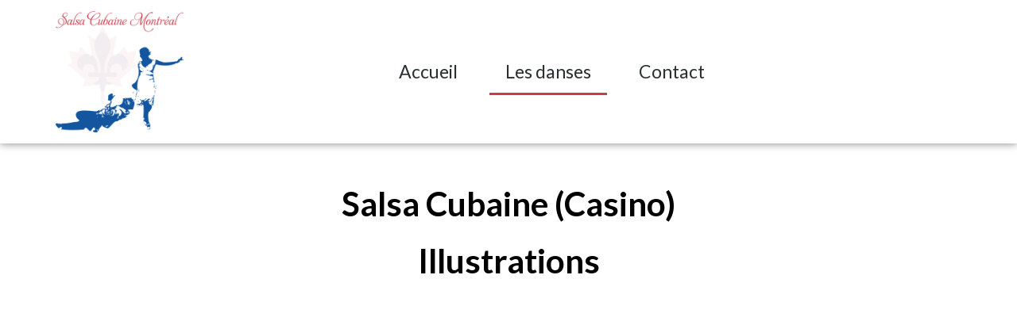

--- FILE ---
content_type: text/css
request_url: https://salsacubainemontreal.ca/wp-content/uploads/elementor/css/post-22.css?ver=1704175153
body_size: 1459
content:
.elementor-22 .elementor-element.elementor-element-13fbdb8{--spacer-size:20px;}.elementor-22 .elementor-element.elementor-element-435ce68{text-align:center;}.elementor-22 .elementor-element.elementor-element-435ce68 .elementor-heading-title{color:#000000;font-family:"Lato", Sans-serif;}.elementor-22 .elementor-element.elementor-element-1e65044{text-align:center;}.elementor-22 .elementor-element.elementor-element-1e65044 .elementor-heading-title{color:#000000;font-family:"Lato", Sans-serif;}.elementor-22 .elementor-element.elementor-element-03dd92e{--spacer-size:20px;}.elementor-22 .elementor-element.elementor-element-bf28566 .elementor-wrapper{--video-aspect-ratio:1.77777;}.elementor-22 .elementor-element.elementor-element-b2a2c4d .elementor-wrapper{--video-aspect-ratio:1.77777;}.elementor-22 .elementor-element.elementor-element-3147728{--spacer-size:50px;}.elementor-22 .elementor-element.elementor-element-65d10da9:not(.elementor-motion-effects-element-type-background), .elementor-22 .elementor-element.elementor-element-65d10da9 > .elementor-motion-effects-container > .elementor-motion-effects-layer{background-color:#13559e;}.elementor-22 .elementor-element.elementor-element-65d10da9{transition:background 0.3s, border 0.3s, border-radius 0.3s, box-shadow 0.3s;}.elementor-22 .elementor-element.elementor-element-65d10da9 > .elementor-background-overlay{transition:background 0.3s, border-radius 0.3s, opacity 0.3s;}.elementor-22 .elementor-element.elementor-element-77b4c15f > .elementor-element-populated{margin:20px 0px 20px 0px;--e-column-margin-right:0px;--e-column-margin-left:0px;}.elementor-22 .elementor-element.elementor-element-6e6080ec{text-align:center;}.elementor-22 .elementor-element.elementor-element-6e6080ec .elementor-heading-title{color:#ffffff;font-family:"Lato", Sans-serif;}.elementor-22 .elementor-element.elementor-element-4a6f109{text-align:center;}.elementor-22 .elementor-element.elementor-element-4a6f109 .elementor-heading-title{color:#ffffff;font-family:"Poly", Sans-serif;font-size:22px;}.elementor-22 .elementor-element.elementor-element-7073f1a .elementor-icon-list-item:not(:last-child):after{content:"";width:31%;border-color:#ffffff;}.elementor-22 .elementor-element.elementor-element-7073f1a .elementor-icon-list-items:not(.elementor-inline-items) .elementor-icon-list-item:not(:last-child):after{border-top-style:solid;border-top-width:1px;}.elementor-22 .elementor-element.elementor-element-7073f1a .elementor-icon-list-items.elementor-inline-items .elementor-icon-list-item:not(:last-child):after{border-left-style:solid;}.elementor-22 .elementor-element.elementor-element-7073f1a .elementor-inline-items .elementor-icon-list-item:not(:last-child):after{border-left-width:1px;}.elementor-22 .elementor-element.elementor-element-7073f1a .elementor-icon-list-icon i{color:#ffffff;transition:color 0.3s;}.elementor-22 .elementor-element.elementor-element-7073f1a .elementor-icon-list-icon svg{fill:#ffffff;transition:fill 0.3s;}.elementor-22 .elementor-element.elementor-element-7073f1a{--e-icon-list-icon-size:18px;--icon-vertical-offset:0px;}.elementor-22 .elementor-element.elementor-element-7073f1a .elementor-icon-list-item > .elementor-icon-list-text, .elementor-22 .elementor-element.elementor-element-7073f1a .elementor-icon-list-item > a{font-family:"Poly", Sans-serif;font-size:25px;}.elementor-22 .elementor-element.elementor-element-7073f1a .elementor-icon-list-text{color:#ffffff;transition:color 0.3s;}.elementor-22 .elementor-element.elementor-element-7b5e648 > .elementor-element-populated{margin:20px 0px 20px 0px;--e-column-margin-right:0px;--e-column-margin-left:0px;}.elementor-22 .elementor-element.elementor-element-5dee7f2d{text-align:center;}.elementor-22 .elementor-element.elementor-element-5dee7f2d .elementor-heading-title{color:#ffffff;font-family:"Lato", Sans-serif;}.elementor-22 .elementor-element.elementor-element-84c9d47{text-align:center;}.elementor-22 .elementor-element.elementor-element-84c9d47 .elementor-heading-title{color:#ffffff;font-family:"Poly", Sans-serif;font-size:22px;}.elementor-22 .elementor-element.elementor-element-b9a97ac .elementor-icon-list-item:not(:last-child):after{content:"";width:31%;border-color:#ffffff;}.elementor-22 .elementor-element.elementor-element-b9a97ac .elementor-icon-list-items:not(.elementor-inline-items) .elementor-icon-list-item:not(:last-child):after{border-top-style:solid;border-top-width:1px;}.elementor-22 .elementor-element.elementor-element-b9a97ac .elementor-icon-list-items.elementor-inline-items .elementor-icon-list-item:not(:last-child):after{border-left-style:solid;}.elementor-22 .elementor-element.elementor-element-b9a97ac .elementor-inline-items .elementor-icon-list-item:not(:last-child):after{border-left-width:1px;}.elementor-22 .elementor-element.elementor-element-b9a97ac .elementor-icon-list-icon i{color:#ffffff;transition:color 0.3s;}.elementor-22 .elementor-element.elementor-element-b9a97ac .elementor-icon-list-icon svg{fill:#ffffff;transition:fill 0.3s;}.elementor-22 .elementor-element.elementor-element-b9a97ac{--e-icon-list-icon-size:18px;--icon-vertical-offset:0px;}.elementor-22 .elementor-element.elementor-element-b9a97ac .elementor-icon-list-item > .elementor-icon-list-text, .elementor-22 .elementor-element.elementor-element-b9a97ac .elementor-icon-list-item > a{font-family:"Poly", Sans-serif;font-size:25px;}.elementor-22 .elementor-element.elementor-element-b9a97ac .elementor-icon-list-text{color:#ffffff;transition:color 0.3s;}.elementor-22 .elementor-element.elementor-element-715c92e{--spacer-size:50px;}.elementor-22 .elementor-element.elementor-element-577f43d7{text-align:center;}.elementor-22 .elementor-element.elementor-element-577f43d7 .elementor-heading-title{color:#2a302f;font-family:"Lato", Sans-serif;}.elementor-22 .elementor-element.elementor-element-660c9f85 .elementor-tab-title{border-width:1px;}.elementor-22 .elementor-element.elementor-element-660c9f85 .elementor-tab-content{border-width:1px;font-family:"Poly", Sans-serif;font-size:18px;}.elementor-22 .elementor-element.elementor-element-660c9f85 .elementor-toggle-title, .elementor-22 .elementor-element.elementor-element-660c9f85 .elementor-toggle-icon{color:#54595f;}.elementor-22 .elementor-element.elementor-element-660c9f85 .elementor-toggle-icon svg{fill:#54595f;}.elementor-22 .elementor-element.elementor-element-660c9f85 .elementor-tab-title.elementor-active a, .elementor-22 .elementor-element.elementor-element-660c9f85 .elementor-tab-title.elementor-active .elementor-toggle-icon{color:#13559e;}.elementor-22 .elementor-element.elementor-element-660c9f85 .elementor-toggle-title{font-family:"Lato", Sans-serif;font-size:18px;}.elementor-22 .elementor-element.elementor-element-660c9f85 > .elementor-widget-container{margin:0px 20px 0px 0px;}.elementor-22 .elementor-element.elementor-element-433cacc0{text-align:center;}.elementor-22 .elementor-element.elementor-element-433cacc0 .elementor-heading-title{color:#2a302f;font-family:"Lato", Sans-serif;}.elementor-22 .elementor-element.elementor-element-12a15c7b .elementor-tab-title{border-width:1px;}.elementor-22 .elementor-element.elementor-element-12a15c7b .elementor-tab-content{border-width:1px;font-family:"Poly", Sans-serif;font-size:18px;}.elementor-22 .elementor-element.elementor-element-12a15c7b .elementor-toggle-title, .elementor-22 .elementor-element.elementor-element-12a15c7b .elementor-toggle-icon{color:#54595f;}.elementor-22 .elementor-element.elementor-element-12a15c7b .elementor-toggle-icon svg{fill:#54595f;}.elementor-22 .elementor-element.elementor-element-12a15c7b .elementor-tab-title.elementor-active a, .elementor-22 .elementor-element.elementor-element-12a15c7b .elementor-tab-title.elementor-active .elementor-toggle-icon{color:#13559e;}.elementor-22 .elementor-element.elementor-element-12a15c7b .elementor-toggle-title{font-family:"Lato", Sans-serif;font-size:18px;}.elementor-22 .elementor-element.elementor-element-12a15c7b > .elementor-widget-container{margin:0px 0px 0px 20px;}.elementor-22 .elementor-element.elementor-element-9388907{--spacer-size:50px;}.elementor-22 .elementor-element.elementor-element-1a62023b:not(.elementor-motion-effects-element-type-background), .elementor-22 .elementor-element.elementor-element-1a62023b > .elementor-motion-effects-container > .elementor-motion-effects-layer{background-color:#13559e;}.elementor-22 .elementor-element.elementor-element-1a62023b{transition:background 0.3s, border 0.3s, border-radius 0.3s, box-shadow 0.3s;}.elementor-22 .elementor-element.elementor-element-1a62023b > .elementor-background-overlay{transition:background 0.3s, border-radius 0.3s, opacity 0.3s;}.elementor-22 .elementor-element.elementor-element-e94d50 > .elementor-element-populated{margin:20px 0px 20px 0px;--e-column-margin-right:0px;--e-column-margin-left:0px;}.elementor-22 .elementor-element.elementor-element-7cfa133b{text-align:center;}.elementor-22 .elementor-element.elementor-element-7cfa133b .elementor-heading-title{color:#ffffff;font-family:"Lato", Sans-serif;}.elementor-22 .elementor-element.elementor-element-d493f7a .elementor-price-list-header{color:#ffffff;font-family:"Poly", Sans-serif;font-size:22px;}.elementor-22 .elementor-element.elementor-element-d493f7a .elementor-price-list-price{color:#ffffff;font-family:"Poly", Sans-serif;font-size:22px;}.elementor-22 .elementor-element.elementor-element-d493f7a .elementor-price-list-description{color:#ffffff;font-size:20px;}.elementor-22 .elementor-element.elementor-element-d493f7a .elementor-price-list-separator{border-bottom-style:dotted;border-bottom-width:2px;border-bottom-color:#ffffff;}body.rtl .elementor-22 .elementor-element.elementor-element-d493f7a .elementor-price-list-image{padding-left:calc(20px/2);}body.rtl .elementor-22 .elementor-element.elementor-element-d493f7a .elementor-price-list-image + .elementor-price-list-text{padding-right:calc(20px/2);}body:not(.rtl) .elementor-22 .elementor-element.elementor-element-d493f7a .elementor-price-list-image{padding-right:calc(20px/2);}body:not(.rtl) .elementor-22 .elementor-element.elementor-element-d493f7a .elementor-price-list-image + .elementor-price-list-text{padding-left:calc(20px/2);}.elementor-22 .elementor-element.elementor-element-d493f7a .elementor-price-list li:not(:last-child){margin-bottom:20px;}.elementor-22 .elementor-element.elementor-element-d493f7a .elementor-price-list-item{align-items:flex-start;}.elementor-22 .elementor-element.elementor-element-d493f7a > .elementor-widget-container{margin:0px 20px 0px 0px;}.elementor-22 .elementor-element.elementor-element-2249d1eb > .elementor-element-populated{margin:20px 0px 20px 0px;--e-column-margin-right:0px;--e-column-margin-left:0px;}.elementor-22 .elementor-element.elementor-element-79031939{text-align:center;}.elementor-22 .elementor-element.elementor-element-79031939 .elementor-heading-title{color:#ffffff;font-family:"Lato", Sans-serif;}.elementor-22 .elementor-element.elementor-element-2a47c03 .elementor-price-list-header{color:#ffffff;font-family:"Poly", Sans-serif;font-size:22px;}.elementor-22 .elementor-element.elementor-element-2a47c03 .elementor-price-list-price{color:#ffffff;font-family:"Poly", Sans-serif;font-size:22px;}.elementor-22 .elementor-element.elementor-element-2a47c03 .elementor-price-list-description{color:#ffffff;font-size:20px;}.elementor-22 .elementor-element.elementor-element-2a47c03 .elementor-price-list-separator{border-bottom-style:dotted;border-bottom-width:2px;border-bottom-color:#ffffff;}body.rtl .elementor-22 .elementor-element.elementor-element-2a47c03 .elementor-price-list-image{padding-left:calc(20px/2);}body.rtl .elementor-22 .elementor-element.elementor-element-2a47c03 .elementor-price-list-image + .elementor-price-list-text{padding-right:calc(20px/2);}body:not(.rtl) .elementor-22 .elementor-element.elementor-element-2a47c03 .elementor-price-list-image{padding-right:calc(20px/2);}body:not(.rtl) .elementor-22 .elementor-element.elementor-element-2a47c03 .elementor-price-list-image + .elementor-price-list-text{padding-left:calc(20px/2);}.elementor-22 .elementor-element.elementor-element-2a47c03 .elementor-price-list li:not(:last-child){margin-bottom:20px;}.elementor-22 .elementor-element.elementor-element-2a47c03 .elementor-price-list-item{align-items:flex-start;}.elementor-22 .elementor-element.elementor-element-2a47c03 > .elementor-widget-container{margin:0px 0px 0px 20px;}@media(max-width:1024px){.elementor-22 .elementor-element.elementor-element-3147728{--spacer-size:10px;}.elementor-22 .elementor-element.elementor-element-715c92e{--spacer-size:10px;}.elementor-22 .elementor-element.elementor-element-9388907{--spacer-size:10px;}.elementor-22 .elementor-element.elementor-element-d493f7a > .elementor-widget-container{margin:0px 0px 0px 10px;}.elementor-22 .elementor-element.elementor-element-2a47c03 > .elementor-widget-container{margin:0px 10px 0px 0px;}}@media(max-width:767px){.elementor-22 .elementor-element.elementor-element-d493f7a .elementor-price-list-header{font-size:19px;}.elementor-22 .elementor-element.elementor-element-d493f7a .elementor-price-list-description{font-size:12px;}.elementor-22 .elementor-element.elementor-element-2a47c03 .elementor-price-list-header{font-size:19px;}.elementor-22 .elementor-element.elementor-element-2a47c03 .elementor-price-list-description{font-size:13px;}}

--- FILE ---
content_type: text/css
request_url: https://salsacubainemontreal.ca/wp-content/uploads/elementor/css/post-13.css?ver=1704172969
body_size: 1229
content:
.elementor-13 .elementor-element.elementor-element-663a860b > .elementor-container{min-height:80px;}.elementor-13 .elementor-element.elementor-element-663a860b > .elementor-container > .elementor-column > .elementor-widget-wrap{align-content:center;align-items:center;}.elementor-13 .elementor-element.elementor-element-663a860b:not(.elementor-motion-effects-element-type-background), .elementor-13 .elementor-element.elementor-element-663a860b > .elementor-motion-effects-container > .elementor-motion-effects-layer{background-color:#ffffff;}.elementor-13 .elementor-element.elementor-element-663a860b{box-shadow:0px 0px 10px 0px rgba(0,0,0,0.5);transition:background 0.3s, border 0.3s, border-radius 0.3s, box-shadow 0.3s;}.elementor-13 .elementor-element.elementor-element-663a860b > .elementor-background-overlay{transition:background 0.3s, border-radius 0.3s, opacity 0.3s;}.elementor-13 .elementor-element.elementor-element-12aaf830 img{width:171px;}.elementor-13 .elementor-element.elementor-element-12aaf830 > .elementor-widget-container{margin:14px 0px 14px 0px;}.elementor-13 .elementor-element.elementor-element-5bbac172 .elementor-menu-toggle{margin-left:auto;background-color:rgba(0,0,0,0);border-width:0px;border-radius:0px;}.elementor-13 .elementor-element.elementor-element-5bbac172 .elementor-nav-menu .elementor-item{font-family:"Lato", Sans-serif;font-size:23px;font-weight:500;}.elementor-13 .elementor-element.elementor-element-5bbac172 .elementor-nav-menu--main .elementor-item{color:#2a302f;fill:#2a302f;padding-top:20px;padding-bottom:20px;}.elementor-13 .elementor-element.elementor-element-5bbac172 .elementor-nav-menu--main:not(.e--pointer-framed) .elementor-item:before,
					.elementor-13 .elementor-element.elementor-element-5bbac172 .elementor-nav-menu--main:not(.e--pointer-framed) .elementor-item:after{background-color:#13559e;}.elementor-13 .elementor-element.elementor-element-5bbac172 .e--pointer-framed .elementor-item:before,
					.elementor-13 .elementor-element.elementor-element-5bbac172 .e--pointer-framed .elementor-item:after{border-color:#13559e;}.elementor-13 .elementor-element.elementor-element-5bbac172 .elementor-nav-menu--main:not(.e--pointer-framed) .elementor-item.elementor-item-active:before,
					.elementor-13 .elementor-element.elementor-element-5bbac172 .elementor-nav-menu--main:not(.e--pointer-framed) .elementor-item.elementor-item-active:after{background-color:#c93c4c;}.elementor-13 .elementor-element.elementor-element-5bbac172 .e--pointer-framed .elementor-item.elementor-item-active:before,
					.elementor-13 .elementor-element.elementor-element-5bbac172 .e--pointer-framed .elementor-item.elementor-item-active:after{border-color:#c93c4c;}.elementor-13 .elementor-element.elementor-element-5bbac172 .e--pointer-framed .elementor-item:before{border-width:3px;}.elementor-13 .elementor-element.elementor-element-5bbac172 .e--pointer-framed.e--animation-draw .elementor-item:before{border-width:0 0 3px 3px;}.elementor-13 .elementor-element.elementor-element-5bbac172 .e--pointer-framed.e--animation-draw .elementor-item:after{border-width:3px 3px 0 0;}.elementor-13 .elementor-element.elementor-element-5bbac172 .e--pointer-framed.e--animation-corners .elementor-item:before{border-width:3px 0 0 3px;}.elementor-13 .elementor-element.elementor-element-5bbac172 .e--pointer-framed.e--animation-corners .elementor-item:after{border-width:0 3px 3px 0;}.elementor-13 .elementor-element.elementor-element-5bbac172 .e--pointer-underline .elementor-item:after,
					 .elementor-13 .elementor-element.elementor-element-5bbac172 .e--pointer-overline .elementor-item:before,
					 .elementor-13 .elementor-element.elementor-element-5bbac172 .e--pointer-double-line .elementor-item:before,
					 .elementor-13 .elementor-element.elementor-element-5bbac172 .e--pointer-double-line .elementor-item:after{height:3px;}.elementor-13 .elementor-element.elementor-element-5bbac172{--e-nav-menu-horizontal-menu-item-margin:calc( 20px / 2 );--nav-menu-icon-size:25px;}.elementor-13 .elementor-element.elementor-element-5bbac172 .elementor-nav-menu--main:not(.elementor-nav-menu--layout-horizontal) .elementor-nav-menu > li:not(:last-child){margin-bottom:20px;}.elementor-13 .elementor-element.elementor-element-5bbac172 .elementor-nav-menu--dropdown a, .elementor-13 .elementor-element.elementor-element-5bbac172 .elementor-menu-toggle{color:#000000;}.elementor-13 .elementor-element.elementor-element-5bbac172 .elementor-nav-menu--dropdown{background-color:#f2f2f2;}.elementor-13 .elementor-element.elementor-element-5bbac172 .elementor-nav-menu--dropdown a:hover,
					.elementor-13 .elementor-element.elementor-element-5bbac172 .elementor-nav-menu--dropdown a.elementor-item-active,
					.elementor-13 .elementor-element.elementor-element-5bbac172 .elementor-nav-menu--dropdown a.highlighted,
					.elementor-13 .elementor-element.elementor-element-5bbac172 .elementor-menu-toggle:hover{color:#00ce1b;}.elementor-13 .elementor-element.elementor-element-5bbac172 .elementor-nav-menu--dropdown a:hover,
					.elementor-13 .elementor-element.elementor-element-5bbac172 .elementor-nav-menu--dropdown a.elementor-item-active,
					.elementor-13 .elementor-element.elementor-element-5bbac172 .elementor-nav-menu--dropdown a.highlighted{background-color:#ededed;}.elementor-13 .elementor-element.elementor-element-5bbac172 .elementor-nav-menu--dropdown .elementor-item, .elementor-13 .elementor-element.elementor-element-5bbac172 .elementor-nav-menu--dropdown  .elementor-sub-item{font-size:15px;}.elementor-13 .elementor-element.elementor-element-5bbac172 div.elementor-menu-toggle{color:#000000;}.elementor-13 .elementor-element.elementor-element-5bbac172 div.elementor-menu-toggle svg{fill:#000000;}.elementor-13 .elementor-element.elementor-element-5bbac172 div.elementor-menu-toggle:hover{color:#00ce1b;}.elementor-13 .elementor-element.elementor-element-5bbac172 div.elementor-menu-toggle:hover svg{fill:#00ce1b;}.elementor-13 .elementor-element.elementor-element-7ebfe61e .elementor-search-form{text-align:right;}.elementor-13 .elementor-element.elementor-element-7ebfe61e .elementor-search-form__toggle{--e-search-form-toggle-size:40px;--e-search-form-toggle-color:#2a302f;--e-search-form-toggle-background-color:rgba(0,0,0,0);--e-search-form-toggle-icon-size:calc(50em / 100);}.elementor-13 .elementor-element.elementor-element-7ebfe61e.elementor-search-form--skin-full_screen .elementor-search-form__container{background-color:rgba(0,0,0,0.87);}.elementor-13 .elementor-element.elementor-element-7ebfe61e input[type="search"].elementor-search-form__input{font-size:35px;}.elementor-13 .elementor-element.elementor-element-7ebfe61e:not(.elementor-search-form--skin-full_screen) .elementor-search-form__container{border-radius:3px;}.elementor-13 .elementor-element.elementor-element-7ebfe61e.elementor-search-form--skin-full_screen input[type="search"].elementor-search-form__input{border-radius:3px;}@media(min-width:768px){.elementor-13 .elementor-element.elementor-element-6906637c{width:14.143%;}.elementor-13 .elementor-element.elementor-element-751a6749{width:81.296%;}.elementor-13 .elementor-element.elementor-element-7648a875{width:4.561%;}}@media(max-width:1024px){.elementor-13 .elementor-element.elementor-element-663a860b{padding:30px 20px 30px 20px;}.elementor-13 .elementor-element.elementor-element-5bbac172 .elementor-nav-menu--main > .elementor-nav-menu > li > .elementor-nav-menu--dropdown, .elementor-13 .elementor-element.elementor-element-5bbac172 .elementor-nav-menu__container.elementor-nav-menu--dropdown{margin-top:45px !important;}}@media(max-width:767px){.elementor-13 .elementor-element.elementor-element-663a860b{padding:20px 20px 20px 20px;}.elementor-13 .elementor-element.elementor-element-6906637c{width:50%;}.elementor-13 .elementor-element.elementor-element-12aaf830 img{width:70px;}.elementor-13 .elementor-element.elementor-element-751a6749{width:35%;}.elementor-13 .elementor-element.elementor-element-5bbac172 .elementor-nav-menu--main > .elementor-nav-menu > li > .elementor-nav-menu--dropdown, .elementor-13 .elementor-element.elementor-element-5bbac172 .elementor-nav-menu__container.elementor-nav-menu--dropdown{margin-top:35px !important;}.elementor-13 .elementor-element.elementor-element-7648a875{width:15%;}}

--- FILE ---
content_type: text/css
request_url: https://salsacubainemontreal.ca/wp-content/uploads/elementor/css/post-60.css?ver=1704172969
body_size: 549
content:
.elementor-60 .elementor-element.elementor-element-5215d30{box-shadow:0px 0px 10px 0px rgba(0,0,0,0.5);}.elementor-60 .elementor-element.elementor-element-fb1a51d{--spacer-size:70px;}.elementor-60 .elementor-element.elementor-element-3025aaf{text-align:center;}.elementor-60 .elementor-element.elementor-element-3025aaf .elementor-heading-title{color:#000000;font-size:16px;}.elementor-60 .elementor-element.elementor-element-702a23f6{--grid-template-columns:repeat(0, auto);--icon-size:39px;--grid-column-gap:24px;--grid-row-gap:0px;}.elementor-60 .elementor-element.elementor-element-702a23f6 .elementor-widget-container{text-align:center;}.elementor-60 .elementor-element.elementor-element-702a23f6 .elementor-social-icon{background-color:#ffffff;--icon-padding:0em;}.elementor-60 .elementor-element.elementor-element-702a23f6 .elementor-social-icon i{color:#c93c4c;}.elementor-60 .elementor-element.elementor-element-702a23f6 .elementor-social-icon svg{fill:#c93c4c;}.elementor-60 .elementor-element.elementor-element-702a23f6 .elementor-social-icon:hover i{color:#13559e;}.elementor-60 .elementor-element.elementor-element-702a23f6 .elementor-social-icon:hover svg{fill:#13559e;}.elementor-60 .elementor-element.elementor-element-dfecf4b{--spacer-size:50px;}.elementor-60 .elementor-element.elementor-element-7749cbd > .elementor-widget-container{margin:0px 0px 0px 50px;}.elementor-60 .elementor-element.elementor-element-aa50e56 > .elementor-container{min-height:50px;}.elementor-60 .elementor-element.elementor-element-aa50e56 > .elementor-container > .elementor-column > .elementor-widget-wrap{align-content:center;align-items:center;}.elementor-60 .elementor-element.elementor-element-aa50e56:not(.elementor-motion-effects-element-type-background), .elementor-60 .elementor-element.elementor-element-aa50e56 > .elementor-motion-effects-container > .elementor-motion-effects-layer{background-color:#ffffff;}.elementor-60 .elementor-element.elementor-element-aa50e56{transition:background 0.3s, border 0.3s, border-radius 0.3s, box-shadow 0.3s;}.elementor-60 .elementor-element.elementor-element-aa50e56 > .elementor-background-overlay{transition:background 0.3s, border-radius 0.3s, opacity 0.3s;}.elementor-60 .elementor-element.elementor-element-743298d9 .elementor-heading-title{color:#000000;font-size:13px;font-weight:300;}@media(max-width:1024px){.elementor-60 .elementor-element.elementor-element-7749cbd > .elementor-widget-container{margin:0px 0px 0px 0px;}.elementor-60 .elementor-element.elementor-element-aa50e56{padding:0px 20px 0px 20px;}}@media(min-width:768px){.elementor-60 .elementor-element.elementor-element-86ea134{width:40.214%;}.elementor-60 .elementor-element.elementor-element-005b2e0{width:14.643%;}.elementor-60 .elementor-element.elementor-element-c7e9675{width:45.142%;}}@media(max-width:767px){.elementor-60 .elementor-element.elementor-element-702a23f6 .elementor-widget-container{text-align:center;}.elementor-60 .elementor-element.elementor-element-743298d9{text-align:center;}}